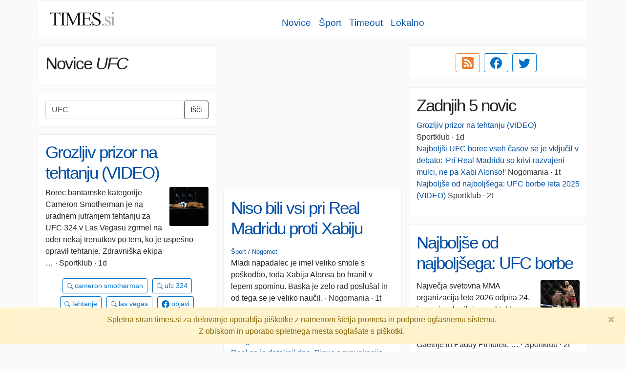

--- FILE ---
content_type: text/html; charset=utf-8
request_url: https://www.times.si/iskanje/?q=UFC
body_size: 5700
content:
<!doctype html><html lang="sl"><head><!-- Google tag (gtag.js) --><script async src="https://www.googletagmanager.com/gtag/js?id=G-VLKSG5FWDE"></script><script>window.dataLayer = window.dataLayer || [];function gtag(){dataLayer.push(arguments);}gtag('js', new Date()); gtag('config', 'G-VLKSG5FWDE');</script><meta charset="utf-8"><meta name="viewport" content="width=device-width, initial-scale=1, shrink-to-fit=no"><link rel="stylesheet" href="https://stackpath.bootstrapcdn.com/bootstrap/4.3.1/css/bootstrap.min.css" integrity="sha384-ggOyR0iXCbMQv3Xipma34MD+dH/1fQ784/j6cY/iJTQUOhcWr7x9JvoRxT2MZw1T" crossorigin="anonymous"><link rel=stylesheet href="/s/css/times.css"><title>Vse novice na enem mestu - TIMES.si</title><meta name="keywords" content="novice,sveže novice,zadnje novice,slovenija,šport,gospodarstvo,svet,evropa,smrt,nesreča,tehnologija,24ur,rtvslo" /><meta name="description" content="Stran zbira, kategorizira in združuje sorodne novice z večine internetnih novičarskih portalov v Sloveniji." /><meta property="og:site_name" content="TIMES.si" /><meta property="og:locale" content="sl_SI" /><meta property="og:type" content="website" /><meta property="og:url" content="https://www.times.si/" /><meta property="og:title" content="Vse novice na enem mestu - TIMES.si" /><meta property="og:description" content="Stran zbira, kategorizira in združuje sorodne novice z večine internetnih novičarskih portalov v Sloveniji." /><meta property="og:image" content="https://www.times.si/s/img/times.200x90.png" /><meta name="twitter:card" content="summary" /><meta name="twitter:site" content="@timessi" /><meta name="twitter:title" content="Vse novice na enem mestu - TIMES.si" /><meta name="twitter:description" content="novice,sveže novice,zadnje novice,slovenija,šport,gospodarstvo,svet,evropa,smrt,nesreča,tehnologija,24ur,rtvslo" /><meta name="twitter:image:src" content="https://www.times.si/s/img/times.200x90.png" /></head><body><div class="container"><nav class="navbar navbar-expand-md navbar-light bg-white sticky-top cluster-like" style="margin: 0 -8px"><a class="navbar-brand" href="/"><img src="/s/img/times.si.150x41.png" width="150" height="41" alt="TIMES.si logo" /></a><button class="navbar-toggler" type="button" data-toggle="collapse" data-target="#navbarSupportedContent" aria-controls="navbarSupportedContent" aria-expanded="false" aria-label="Toggle navigation"><span class="navbar-toggler-icon"></span></button><div class="collapse navbar-collapse" id="navbarSupportedContent"><div class="nav justify-content-center"><center class="nav justify-content-center mt-3" style="font-size: 1.2em"><a class="p-2" href="/novice/">Novice</a><a class="p-2" href="/sport/">Šport</a><a class="p-2" href="/timeout/">Timeout</a><a class="p-2" href="/lokalne-novice/">Lokalno</a></center><center class="nav justify-content-center" style="border-top: 1px solid #eee"></center></div></div></nav><div class="row crow" data-masonry='{"percentPosition": true, "transitionDuration": 0 }'><div class="col-xxl-3 col-xl-4 col-lg-6"><div class="cluster-like pad"><h1>Novice <i>UFC</i></h1></div><div class="cluster"><form class="form-inline" action="/iskanje/"><div class="input-group" id="search-group"><input class="form-control" type="search" name="q" placeholder="vpiši iskani niz..." value="UFC"><button class="btn btn-outline-dark" type="submit">Išči</button></div></form></div></div><div class="d-none d-lg-block col-xxl-3 col-xl-4 col-lg-6 pt-3"><script async src="https://pagead2.googlesyndication.com/pagead/js/adsbygoogle.js"></script><!-- Raztegljivi --><ins class="adsbygoogle" style="display:block" data-ad-client="ca-pub-0855336695862518" data-ad-slot="1133312181" data-ad-format="auto" data-full-width-responsive="true"></ins><script>(adsbygoogle = window.adsbygoogle || []).push({});</script></div><div class="col-xxl-3 col-xl-4 col-lg-6"><div class="cluster-like pad text-center"><a href="/rss.xml" target="blank" class="btn btn-outline-rss mr-2"><svg xmlns="http://www.w3.org/2000/svg" width="24" height="24" fill="currentColor" class="bi bi-rss-fill" viewBox="0 0 16 16"><path d="M2 0a2 2 0 0 0-2 2v12a2 2 0 0 0 2 2h12a2 2 0 0 0 2-2V2a2 2 0 0 0-2-2H2zm1.5 2.5c5.523 0 10 4.477 10 10a1 1 0 1 1-2 0 8 8 0 0 0-8-8 1 1 0 0 1 0-2zm0 4a6 6 0 0 1 6 6 1 1 0 1 1-2 0 4 4 0 0 0-4-4 1 1 0 0 1 0-2zm.5 7a1.5 1.5 0 1 1 0-3 1.5 1.5 0 0 1 0 3z"/></svg></a><a title="Sledi nam na Facebook-u" href="https://www.facebook.com/www.times.si/" target="blank" class="btn btn-outline-primary mr-2"><svg xmlns="http://www.w3.org/2000/svg" width="24" height="24" fill="currentColor" class="bi bi-facebook" viewBox="0 0 16 16"><path d="M16 8.049c0-4.446-3.582-8.05-8-8.05C3.58 0-.002 3.603-.002 8.05c0 4.017 2.926 7.347 6.75 7.951v-5.625h-2.03V8.05H6.75V6.275c0-2.017 1.195-3.131 3.022-3.131.876 0 1.791.157 1.791.157v1.98h-1.009c-.993 0-1.303.621-1.303 1.258v1.51h2.218l-.354 2.326H9.25V16c3.824-.604 6.75-3.934 6.75-7.951z"/></svg></a><a title="Sledi nam na Twitter-ju" href="https://twitter.com/timessi" target="blank" class="btn btn-outline-primary mr-2"><svg xmlns="http://www.w3.org/2000/svg" width="24" height="24" fill="currentColor" class="bi bi-twitter" viewBox="0 0 16 16"><path d="M5.026 15c6.038 0 9.341-5.003 9.341-9.334 0-.14 0-.282-.006-.422A6.685 6.685 0 0 0 16 3.542a6.658 6.658 0 0 1-1.889.518 3.301 3.301 0 0 0 1.447-1.817 6.533 6.533 0 0 1-2.087.793A3.286 3.286 0 0 0 7.875 6.03a9.325 9.325 0 0 1-6.767-3.429 3.289 3.289 0 0 0 1.018 4.382A3.323 3.323 0 0 1 .64 6.575v.045a3.288 3.288 0 0 0 2.632 3.218 3.203 3.203 0 0 1-.865.115 3.23 3.23 0 0 1-.614-.057 3.283 3.283 0 0 0 3.067 2.277A6.588 6.588 0 0 1 .78 13.58a6.32 6.32 0 0 1-.78-.045A9.344 9.344 0 0 0 5.026 15z"/></svg></a></div></div><div class="col-xxl-3 col-xl-4 col-lg-6"><div class="cluster-like pad"><h1>Zadnjih 5 novic</h1><ul class="list-unstyled"><li><a href="https://sportklub.n1info.si/sk-fight/grozljiv-prizor-na-tehtanju-smotherman-ufc-324-video/" target="blank">Grozljiv prizor na tehtanju (VIDEO)</a><span class="src"> Sportklub&nbsp;·&nbsp;1d</span></li><li><a href="https://www.nogomania.com/Novica/Najboljsi-UFC-borec-vseh-casov-se-je-vkljucil-v-debato-Pri-Real-Madridu-so-krivi-razvajeni-mulci-ne-pa-Xabi-Alonso" target="blank">Najboljši UFC borec vseh časov se je vključil v debato: &#39;Pri Real Madridu so krivi razvajeni mulci, ne pa Xabi Alonso!&#39;</a><span class="src"> Nogomania&nbsp;·&nbsp;1t</span></li><li><a href="https://sportklub.n1info.si/video/najboljse-od-najboljsega-ufc-borbe-leta-2025-video/" target="blank">Najboljše od najboljšega: UFC borbe leta 2025 (VIDEO)</a><span class="src"> Sportklub&nbsp;·&nbsp;2t</span></li></ul></div></div><div class="col-xxl-3 col-xl-4 col-lg-6"><div class="cluster"><h1><a href="https://sportklub.n1info.si/sk-fight/grozljiv-prizor-na-tehtanju-smotherman-ufc-324-video/" target="_blank">Grozljiv prizor na tehtanju (VIDEO)</a></h1><img src="/m/img/sportklub.si/2026/1/a366cac714f37a88964d9a8c2a51ccb53eadaec4.png" alt="Grozljiv prizor na tehtanju (VIDEO)"/><p>Borec bantamske kategorije Cameron Smotherman je na uradnem jutranjem tehtanju za UFC 324 v Las Vegasu zgrmel na oder nekaj trenutkov po tem, ko je uspešno opravil tehtanje. Zdravniška ekipa …<span class="src">&nbsp;·&nbsp;Sportklub&nbsp;·&nbsp;1d</span></p><ul class="list-unstyled"></ul><p class="keywords"><a class="btn btn-sm btn-outline-primary" href="/iskanje/?q=cameron smotherman" class="keyword"><svg xmlns="http://www.w3.org/2000/svg" width="12" height="12" fill="currentColor" class="bi bi-search" viewBox="0 0 16 16"><path d="M11.742 10.344a6.5 6.5 0 1 0-1.397 1.398h-.001c.03.04.062.078.098.115l3.85 3.85a1 1 0 0 0 1.415-1.414l-3.85-3.85a1.007 1.007 0 0 0-.115-.1zM12 6.5a5.5 5.5 0 1 1-11 0 5.5 5.5 0 0 1 11 0z"/></svg> cameron smotherman</a><a class="btn btn-sm btn-outline-primary" href="/iskanje/?q=ufc 324" class="keyword"><svg xmlns="http://www.w3.org/2000/svg" width="12" height="12" fill="currentColor" class="bi bi-search" viewBox="0 0 16 16"><path d="M11.742 10.344a6.5 6.5 0 1 0-1.397 1.398h-.001c.03.04.062.078.098.115l3.85 3.85a1 1 0 0 0 1.415-1.414l-3.85-3.85a1.007 1.007 0 0 0-.115-.1zM12 6.5a5.5 5.5 0 1 1-11 0 5.5 5.5 0 0 1 11 0z"/></svg> ufc 324</a><a class="btn btn-sm btn-outline-primary" href="/iskanje/?q=tehtanje" class="keyword"><svg xmlns="http://www.w3.org/2000/svg" width="12" height="12" fill="currentColor" class="bi bi-search" viewBox="0 0 16 16"><path d="M11.742 10.344a6.5 6.5 0 1 0-1.397 1.398h-.001c.03.04.062.078.098.115l3.85 3.85a1 1 0 0 0 1.415-1.414l-3.85-3.85a1.007 1.007 0 0 0-.115-.1zM12 6.5a5.5 5.5 0 1 1-11 0 5.5 5.5 0 0 1 11 0z"/></svg> tehtanje</a><a class="btn btn-sm btn-outline-primary" href="/iskanje/?q=las vegas" class="keyword"><svg xmlns="http://www.w3.org/2000/svg" width="12" height="12" fill="currentColor" class="bi bi-search" viewBox="0 0 16 16"><path d="M11.742 10.344a6.5 6.5 0 1 0-1.397 1.398h-.001c.03.04.062.078.098.115l3.85 3.85a1 1 0 0 0 1.415-1.414l-3.85-3.85a1.007 1.007 0 0 0-.115-.1zM12 6.5a5.5 5.5 0 1 1-11 0 5.5 5.5 0 0 1 11 0z"/></svg> las vegas</a><a class="btn btn-sm btn-outline-primary" target="blank" href="https://www.facebook.com/sharer/sharer.php?u=https://www.times.si/grozljiv-prizor-na-tehtanju-video--a366cac714f37a88964d9a8c2a51ccb53eadaec4"><svg xmlns="http://www.w3.org/2000/svg" width="16" height="16" fill="currentColor" class="bi bi-facebook" viewBox="0 0 16 16"><path d="M16 8.049c0-4.446-3.582-8.05-8-8.05C3.58 0-.002 3.603-.002 8.05c0 4.017 2.926 7.347 6.75 7.951v-5.625h-2.03V8.05H6.75V6.275c0-2.017 1.195-3.131 3.022-3.131.876 0 1.791.157 1.791.157v1.98h-1.009c-.993 0-1.303.621-1.303 1.258v1.51h2.218l-.354 2.326H9.25V16c3.824-.604 6.75-3.934 6.75-7.951z"/></svg> objavi</a><a class="btn btn-sm btn-outline-primary" target="blank" href="https://twitter.com/intent/tweet?text=Grozljiv%20prizor%20na%20tehtanju%20%28VIDEO%29%20%7C%20Sportklub&url=https://www.times.si/grozljiv-prizor-na-tehtanju-video--a366cac714f37a88964d9a8c2a51ccb53eadaec4" data-size="large"><svg xmlns="http://www.w3.org/2000/svg" width="16" height="16" fill="currentColor" class="bi bi-twitter" viewBox="0 0 16 16"><path d="M5.026 15c6.038 0 9.341-5.003 9.341-9.334 0-.14 0-.282-.006-.422A6.685 6.685 0 0 0 16 3.542a6.658 6.658 0 0 1-1.889.518 3.301 3.301 0 0 0 1.447-1.817 6.533 6.533 0 0 1-2.087.793A3.286 3.286 0 0 0 7.875 6.03a9.325 9.325 0 0 1-6.767-3.429 3.289 3.289 0 0 0 1.018 4.382A3.323 3.323 0 0 1 .64 6.575v.045a3.288 3.288 0 0 0 2.632 3.218 3.203 3.203 0 0 1-.865.115 3.23 3.23 0 0 1-.614-.057 3.283 3.283 0 0 0 3.067 2.277A6.588 6.588 0 0 1 .78 13.58a6.32 6.32 0 0 1-.78-.045A9.344 9.344 0 0 0 5.026 15z"/></svg> tvitaj</a></p><p class="ts"></p></div></div><div class="col-xxl-3 col-xl-4 col-lg-6"><div class="cluster"><h1><a href="https://www.nogomania.com/Novica/Niso-bili-vsi-pri-Real-Madridu-proti-Xabiju-Alonsu-Od-taksnih-trenerjev-se-lahko-veliko-naucis" target="_blank">Niso bili vsi pri Real Madridu proti Xabiju Alonsu: &#39;Od takšnih trenerjev se lahko veliko naučiš&#39;</a></h1><small><a href="/sport/">Šport</a><span class="ts">&nbsp;/&nbsp;</span><a href="/sport/nogomet/">Nogomet</a></small><p>Mladi napadalec je imel veliko smole s poškodbo, toda Xabija Alonsa bo hranil v lepem spominu. Baska je zelo rad poslušal in od tega se je veliko naučil.<span class="src">&nbsp;·&nbsp;Nogomania&nbsp;·&nbsp;1t</span></p><ul class="list-unstyled"><li><a href="https://www.24ur.com/sport/nogomet/norcevanje-iz-realovih-zvezdnikov-pridite-se-kdaj-le-tako-bom-prisli-do-kaksne-zmage.html" target="_blank">Norčevanje iz Realovih &#39;zvezdnikov&#39;: Pridite še kdaj, le tako bom prišli do kakšne zmage</a><span class="src">&nbsp;·&nbsp;24ur&nbsp;·&nbsp;1t</span></li><li><a href="https://siol.net/sportal/nogomet/real-madrid-albacete-provokacija-pique-681840" target="_blank">Real se je dotaknil dna, Pique s provokacijo zbodel Madridčane</a><span class="src">&nbsp;·&nbsp;Siol.net&nbsp;·&nbsp;1t</span></li></ul><p class="keywords"><a class="btn btn-sm btn-outline-primary" href="/iskanje/?q=xabi alonso" class="keyword"><svg xmlns="http://www.w3.org/2000/svg" width="12" height="12" fill="currentColor" class="bi bi-search" viewBox="0 0 16 16"><path d="M11.742 10.344a6.5 6.5 0 1 0-1.397 1.398h-.001c.03.04.062.078.098.115l3.85 3.85a1 1 0 0 0 1.415-1.414l-3.85-3.85a1.007 1.007 0 0 0-.115-.1zM12 6.5a5.5 5.5 0 1 1-11 0 5.5 5.5 0 0 1 11 0z"/></svg> xabi alonso</a><a class="btn btn-sm btn-outline-primary" href="/iskanje/?q=real madrid" class="keyword"><svg xmlns="http://www.w3.org/2000/svg" width="12" height="12" fill="currentColor" class="bi bi-search" viewBox="0 0 16 16"><path d="M11.742 10.344a6.5 6.5 0 1 0-1.397 1.398h-.001c.03.04.062.078.098.115l3.85 3.85a1 1 0 0 0 1.415-1.414l-3.85-3.85a1.007 1.007 0 0 0-.115-.1zM12 6.5a5.5 5.5 0 1 1-11 0 5.5 5.5 0 0 1 11 0z"/></svg> real madrid</a><a class="btn btn-sm btn-outline-primary" href="/iskanje/?q=la liga" class="keyword"><svg xmlns="http://www.w3.org/2000/svg" width="12" height="12" fill="currentColor" class="bi bi-search" viewBox="0 0 16 16"><path d="M11.742 10.344a6.5 6.5 0 1 0-1.397 1.398h-.001c.03.04.062.078.098.115l3.85 3.85a1 1 0 0 0 1.415-1.414l-3.85-3.85a1.007 1.007 0 0 0-.115-.1zM12 6.5a5.5 5.5 0 1 1-11 0 5.5 5.5 0 0 1 11 0z"/></svg> la liga</a><a class="btn btn-sm btn-outline-primary" target="blank" href="https://www.facebook.com/sharer/sharer.php?u=https://www.times.si/real-se-je-dotaknil-dna-pique-s-provokacijo-zbodel-madridcane--2a37594e38a32d2d4e6a73d7f64c567a58b5e088"><svg xmlns="http://www.w3.org/2000/svg" width="16" height="16" fill="currentColor" class="bi bi-facebook" viewBox="0 0 16 16"><path d="M16 8.049c0-4.446-3.582-8.05-8-8.05C3.58 0-.002 3.603-.002 8.05c0 4.017 2.926 7.347 6.75 7.951v-5.625h-2.03V8.05H6.75V6.275c0-2.017 1.195-3.131 3.022-3.131.876 0 1.791.157 1.791.157v1.98h-1.009c-.993 0-1.303.621-1.303 1.258v1.51h2.218l-.354 2.326H9.25V16c3.824-.604 6.75-3.934 6.75-7.951z"/></svg> objavi</a><a class="btn btn-sm btn-outline-primary" target="blank" href="https://twitter.com/intent/tweet?text=Real%20se%20je%20dotaknil%20dna%2C%20Pique%20s%20provokacijo%20zbodel%20Madrid%C4%8Dane%20%7C%20Siol.net&url=https://www.times.si/real-se-je-dotaknil-dna-pique-s-provokacijo-zbodel-madridcane--2a37594e38a32d2d4e6a73d7f64c567a58b5e088" data-size="large"><svg xmlns="http://www.w3.org/2000/svg" width="16" height="16" fill="currentColor" class="bi bi-twitter" viewBox="0 0 16 16"><path d="M5.026 15c6.038 0 9.341-5.003 9.341-9.334 0-.14 0-.282-.006-.422A6.685 6.685 0 0 0 16 3.542a6.658 6.658 0 0 1-1.889.518 3.301 3.301 0 0 0 1.447-1.817 6.533 6.533 0 0 1-2.087.793A3.286 3.286 0 0 0 7.875 6.03a9.325 9.325 0 0 1-6.767-3.429 3.289 3.289 0 0 0 1.018 4.382A3.323 3.323 0 0 1 .64 6.575v.045a3.288 3.288 0 0 0 2.632 3.218 3.203 3.203 0 0 1-.865.115 3.23 3.23 0 0 1-.614-.057 3.283 3.283 0 0 0 3.067 2.277A6.588 6.588 0 0 1 .78 13.58a6.32 6.32 0 0 1-.78-.045A9.344 9.344 0 0 0 5.026 15z"/></svg> tvitaj</a></p><p class="ts"><h2><a href="/real-se-je-dotaknil-dna-pique-s-provokacijo-zbodel-madridcane--2a37594e38a32d2d4e6a73d7f64c567a58b5e088">37&nbsp;novic</a></h2></p></div></div><div class="col-xxl-3 col-xl-4 col-lg-6"><div class="cluster"><h1><a href="https://sportklub.n1info.si/video/najboljse-od-najboljsega-ufc-borbe-leta-2025-video/" target="_blank">Najboljše od najboljšega: UFC borbe leta 2025 (VIDEO)</a></h1><img src="/m/img/sportklub.si/2026/1/9482a7996ad542bca09179f335134d9b61299f16.png" alt="Najboljše od najboljšega: UFC borbe leta 2025 (VIDEO)"/><p>Največja svetovna MMA organizacija leto 2026 odpira 24. januarja z borilnim spektaklom UFC 324 v Las Vegasu, ko se bosta v glavni borbi večera pomerila Justin Gaethje in Paddy Pimblett, …<span class="src">&nbsp;·&nbsp;Sportklub&nbsp;·&nbsp;2t</span></p><ul class="list-unstyled"></ul><p class="keywords"><a class="btn btn-sm btn-outline-primary" href="/iskanje/?q=mma" class="keyword"><svg xmlns="http://www.w3.org/2000/svg" width="12" height="12" fill="currentColor" class="bi bi-search" viewBox="0 0 16 16"><path d="M11.742 10.344a6.5 6.5 0 1 0-1.397 1.398h-.001c.03.04.062.078.098.115l3.85 3.85a1 1 0 0 0 1.415-1.414l-3.85-3.85a1.007 1.007 0 0 0-.115-.1zM12 6.5a5.5 5.5 0 1 1-11 0 5.5 5.5 0 0 1 11 0z"/></svg> mma</a><a class="btn btn-sm btn-outline-primary" href="/iskanje/?q=ufc" class="keyword"><svg xmlns="http://www.w3.org/2000/svg" width="12" height="12" fill="currentColor" class="bi bi-search" viewBox="0 0 16 16"><path d="M11.742 10.344a6.5 6.5 0 1 0-1.397 1.398h-.001c.03.04.062.078.098.115l3.85 3.85a1 1 0 0 0 1.415-1.414l-3.85-3.85a1.007 1.007 0 0 0-.115-.1zM12 6.5a5.5 5.5 0 1 1-11 0 5.5 5.5 0 0 1 11 0z"/></svg> ufc</a><a class="btn btn-sm btn-outline-primary" target="blank" href="https://www.facebook.com/sharer/sharer.php?u=https://www.times.si/najboljse-od-najboljsega-ufc-borbe-leta-2025-video--9482a7996ad542bca09179f335134d9b61299f16"><svg xmlns="http://www.w3.org/2000/svg" width="16" height="16" fill="currentColor" class="bi bi-facebook" viewBox="0 0 16 16"><path d="M16 8.049c0-4.446-3.582-8.05-8-8.05C3.58 0-.002 3.603-.002 8.05c0 4.017 2.926 7.347 6.75 7.951v-5.625h-2.03V8.05H6.75V6.275c0-2.017 1.195-3.131 3.022-3.131.876 0 1.791.157 1.791.157v1.98h-1.009c-.993 0-1.303.621-1.303 1.258v1.51h2.218l-.354 2.326H9.25V16c3.824-.604 6.75-3.934 6.75-7.951z"/></svg> objavi</a><a class="btn btn-sm btn-outline-primary" target="blank" href="https://twitter.com/intent/tweet?text=Najbolj%C5%A1e%20od%20najbolj%C5%A1ega%3A%20UFC%20borbe%20leta%202025%20%28VIDEO%29%20%7C%20Sportklub&url=https://www.times.si/najboljse-od-najboljsega-ufc-borbe-leta-2025-video--9482a7996ad542bca09179f335134d9b61299f16" data-size="large"><svg xmlns="http://www.w3.org/2000/svg" width="16" height="16" fill="currentColor" class="bi bi-twitter" viewBox="0 0 16 16"><path d="M5.026 15c6.038 0 9.341-5.003 9.341-9.334 0-.14 0-.282-.006-.422A6.685 6.685 0 0 0 16 3.542a6.658 6.658 0 0 1-1.889.518 3.301 3.301 0 0 0 1.447-1.817 6.533 6.533 0 0 1-2.087.793A3.286 3.286 0 0 0 7.875 6.03a9.325 9.325 0 0 1-6.767-3.429 3.289 3.289 0 0 0 1.018 4.382A3.323 3.323 0 0 1 .64 6.575v.045a3.288 3.288 0 0 0 2.632 3.218 3.203 3.203 0 0 1-.865.115 3.23 3.23 0 0 1-.614-.057 3.283 3.283 0 0 0 3.067 2.277A6.588 6.588 0 0 1 .78 13.58a6.32 6.32 0 0 1-.78-.045A9.344 9.344 0 0 0 5.026 15z"/></svg> tvitaj</a></p><p class="ts"></p></div></div></div><div class="row fixed-bottom" id="piskotki"><div class="col-12"><div class="alert alert-warning alert-dismissible fade show" role="alert"><center>Spletna stran times.si za delovanje uporablja piškotke z namenom štetja prometa in podpore oglasnemu sistemu.<br/>Z obiskom in uporabo spletnega mesta soglašate s piškotki.</center><button type="button" onclick="setallow()" class="close" data-dismiss="alert" aria-label="Close">&times;</button></div></div></div><footer class="pt-4 my-md-5 pt-md-5 border-top"><div class="row"><div class="col-12"><span>&copy; 2009-2026 <img id="b" alt="b" /><b>times</b>.si</span></div></div></footer></div><script src="https://code.jquery.com/jquery-3.5.1.min.js" integrity="sha256-9/aliU8dGd2tb6OSsuzixeV4y/faTqgFtohetphbbj0=" crossorigin="anonymous"></script><script src="https://cdnjs.cloudflare.com/ajax/libs/popper.js/1.14.7/umd/popper.min.js" integrity="sha384-UO2eT0CpHqdSJQ6hJty5KVphtPhzWj9WO1clHTMGa3JDZwrnQq4sF86dIHNDz0W1" crossorigin="anonymous"></script><script src="https://stackpath.bootstrapcdn.com/bootstrap/4.3.1/js/bootstrap.min.js" integrity="sha384-JjSmVgyd0p3pXB1rRibZUAYoIIy6OrQ6VrjIEaFf/nJGzIxFDsf4x0xIM+B07jRM" crossorigin="anonymous"></script><script type="text/javascript" src="/s/js/cookies.js?v=20200520"></script><script>var d;ga(function(t){d=t.get('clientId');});$('a').click(function(){$('#b').attr('src','/b/?u='+d+'&p='+$(this).attr('href')+'&t='+(new Date).toJSON());});</script><script src="https://cdn.jsdelivr.net/npm/masonry-layout@4.2.2/dist/masonry.pkgd.min.js" integrity="sha384-GNFwBvfVxBkLMJpYMOABq3c+d3KnQxudP/mGPkzpZSTYykLBNsZEnG2D9G/X/+7D" crossorigin="anonymous" async></script><script>$(document).ready(function(){$('div.crow').masonry();});var c=0,lch=0,clu=[];$(window).scroll(function(){lc=$('div.crow');lch=lc.offset().top + lc.height();if(c<clu.length && ($(window).scrollTop()+$(window).height()>=lch-50)){$.get({url:'/c/'+clu[c++]}).done(function(response){ $('div.crow').append(response).masonry('reloadItems').masonry('layout');$('a').unbind('click').click(function(){$('#b').attr('src', '/b/?u='+c+'&p='+$(this).attr('href')+'&t='+(new Date).toJSON());});});}});</script><!-- end --></body></html>


--- FILE ---
content_type: text/html; charset=utf-8
request_url: https://www.google.com/recaptcha/api2/aframe
body_size: 223
content:
<!DOCTYPE HTML><html><head><meta http-equiv="content-type" content="text/html; charset=UTF-8"></head><body><script nonce="WeKR93ZS6sP1jQt9wcr_cQ">/** Anti-fraud and anti-abuse applications only. See google.com/recaptcha */ try{var clients={'sodar':'https://pagead2.googlesyndication.com/pagead/sodar?'};window.addEventListener("message",function(a){try{if(a.source===window.parent){var b=JSON.parse(a.data);var c=clients[b['id']];if(c){var d=document.createElement('img');d.src=c+b['params']+'&rc='+(localStorage.getItem("rc::a")?sessionStorage.getItem("rc::b"):"");window.document.body.appendChild(d);sessionStorage.setItem("rc::e",parseInt(sessionStorage.getItem("rc::e")||0)+1);localStorage.setItem("rc::h",'1769393293020');}}}catch(b){}});window.parent.postMessage("_grecaptcha_ready", "*");}catch(b){}</script></body></html>

--- FILE ---
content_type: text/css
request_url: https://www.times.si/s/css/times.css
body_size: 1024
content:
body { background: #fafafa/*; max-width: 1600px; margin: auto*/ }
a { color: #004ea2 }
/*a:hover {color:#a03;text-decoration:none}*/
.column { padding-left: 7px; padding-right: 8px }
header { border-bottom: 1px solid #e5e5e5; background: #fff }
a.active { font-weight: 500; color: black }
.cluster, .cluster-like, .mu, .md { background: white; border: 1px solid #eee; border-radius: 5px; margin-top: 15px; overflow: hidden }
.mu, .md { margin-top: 0; white-space: nowrap }
.mu { border-radius: 5px 5px 0 0; border-bottom: 0; box-shadow: 0 -3px 6px #eee }
.md { border-radius: 0 0 5px 5px; border-top: 0; box-shadow: 0 3px 6px #eee; padding: 3px 15px }
.navbar-brand { padding-top: 5px; }
.navbar { z-index: 10000 }
nav div { width: 100% }
#b{width:1px;height:1px}
.cluster, .pad { padding: 15px; }
.cluster:hover { border: 1px solid #ccc; box-shadow: 0px 0px 50px #eee }
.cluster img { width: 80px; height: 80px; float: right; margin: 0 0 10px 10px; border-radius: 3px }
img.icon { width: 16px; height: 16px; display: inline-text; float: none; margin: 0 5px 4px 0; padding: 0 }
.ts, .src { color: #333; margin: 0 }
p.ts { margin-top: 10px }
span.vid { display: inline-block; width: 20px; height: 16px; background:url("/s/img/ytr16.png") no-repeat; background-position-y: bottom }
p.keywords { text-align: center; margin-bottom: 0 }
p.keywords a { margin: 3px 5px }
h1, h2 { font-size: 2.2em; letter-spacing: -2px; max-height:90px; overflow: hidden; transition: all 0.5s ease 0s; }
/*h1,h2{font-family:Georgia, Times New Roman;font-weight:normal;letter-spacing:-2px;}*/
h1:hover { max-height:600px }
h2 { font-size: 1.5em; letter-spacing: -1px; /*float: left*/ }
ul.article-list li { clear: both; margin-bottom: 40px }
li.nav-item.active { font-weight: 500 }
#piskotki { margin-top: 10px; display: none }
.btn-outline-primary { color: #0070c7; border-color: #0070c7 }
.btn-outline-primary:hover { color: #fff; background-color: #0070c7; border-color: #0070c7 }
.crow > div { padding: 0 7px }
.crow > div:hover { z-index: 100 }
#search-group { width: 100% }
.carousel-indicators li { background-color: #777 }
.carousel-indicators { position: absolute; bottom: -40px }
.btn-outline-rss { color: #ee802f; border-color: #ee802f }
.btn-outline-rss:hover { color: #fff; background: #ee802f }
